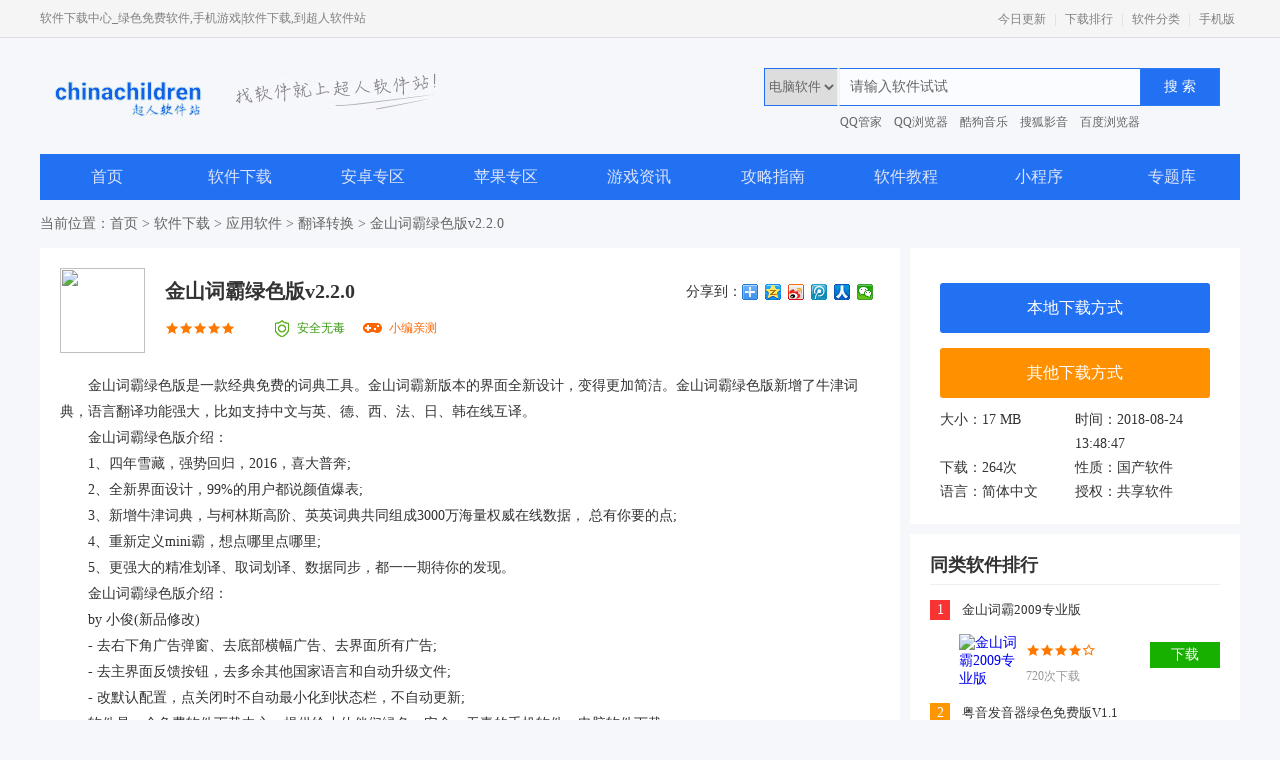

--- FILE ---
content_type: text/html
request_url: http://www.chinachildren.net.cn/soft/5444.html
body_size: 6955
content:
<!DOCTYPE html>
<html lang="en">
<head>
<meta charset="UTF-8">
<title>金山词霸,金山词霸绿色版下载_超人软件</title>
<meta http-equiv="X-UA-Compatible" content="IE=edge,chrome=1">
<meta name="renderer" content="webkit">
<meta name="keywords"content="金山词霸,金山词霸绿色版"/>
<meta name="description" content=" 金山词霸绿色版是一款经典免费的词典工具。金山词霸新版本的界面全新设计，变得更加简洁。金山词霸绿色版新增了牛津词典，语言翻译功能强大，比如支持中文与英、德、西、法、日、韩在线互译。" />
<link href="/publicfile/css/reset.css" rel="stylesheet" type="text/css">
<link href="/publicfile/css/common.css" rel="stylesheet" type="text/css">
<link href="/publicfile/css/areaApple.css" rel="stylesheet" type="text/css">
<script src="/publicfile/js/jquery-1.8.3.min.js"></script>
<script type="text/javascript">
    (function(){var ua=navigator.userAgent.toLowerCase();var bIsIpad=ua.match(/ipad/i)=="ipad";var bIsIphoneOs=ua.match(/iphone os/i)=="iphone os";var bIsAndroid=ua.match(/android/i)=="android";var bIsWM=ua.match(/windows mobile/i)=="windows mobile";if(bIsIpad||bIsIphoneOs||bIsAndroid||bIsWM){window.location.href="http://m.chinachildren.net.cn/soft/5444.html"}})();
</script>
</head>
<body>

<!--header-->
<div class="header">
  <div class="top">
    <div class="wrap ovf">
      <p class="fl">软件下载中心_绿色免费软件,手机游戏|软件下载,到超人软件站</p>
      <div class="fr"> <a href="/pages/newsoft.html" target="_blank">今日更新</a> | <a href="/pages/paihang.html" target="_blank">下载排行</a> | <a href="/pages/softclass.html" target="_blank">软件分类</a> | <a href="http://m.chinachildren.net.cn" target="_blank">手机版</a> </div>
    </div>
  </div>
   <div class="middle wrap">
        <div class="fl logo ovf">
            <a class="fl" href="http://www.chinachildren.net.cn/"><img src="/publicfile/images/icon_logo_l.jpg"></a>
            <p class="fl"><img src="/publicfile/images/icon_logo_r.jpg"></p>
        </div>
        <div class="search-con fr">
            <div class="search">
                <div class="bdcs-container">
                    <div class="bdcs-main bdcs-clearfix" id="default-searchbox">
                        <div class="bdcs-search bdcs-clearfix" id="bdcs-search-inline">
                        
							<form id="form_top" class="f-fr" name="form_top" method="post" action="/e/search/index.php" target="_blank" class="f-fr">
                            <div id="dropdown" class="fl">
                                <select name="tbname" class="xlul" id="search_S">
                                  <option value="soft">电脑软件</option>
                                  <option value="android">安卓专区</option>
                                  <option value="ios">苹果专区</option>
                                  <option value="news">游戏资讯</option>
                                  <option value="xcx">小程序</option>
                                </select>
                  
                            </div>                                
                                <input type="text" name="keyboard" class="bdcs-search-form-input" id="bdcs-search-form-input" autocomplete="off" onkeyup="tc(this)" value="请输入软件试试" onblur="if(this.value==''){this.value='请输入软件试试';this.style.color='#999'}" onfocus="if(this.value=='请输入软件试试'){this.value='';this.style.color='#000'};tc(this)">
                                <input type="submit" class="bdcs-search-form-submit" name="Submit22" value="搜 索"/>
                                <input type="hidden" name="show" value="title">
                                <input type="hidden" name="tempid" value="1" id="change_val">
                            </form>
                        </div>
                        <div id="msg" class="dk-select">
							<div class="dk_one">
  <ul>
        <li class="dhg"> <a href="/soft/2346.html" title="光盘刻录大师官方免费版v8.0" target="_blank"> <img src="http://www.chinachildren.net.cn/d/file/titlepic/201808132008/3n4owcvshjl.jpg" alt="光盘刻录大师官方免费版v8.0">
      光盘刻录大师官方免费版v8.0      </a> </li>
        <li class="dhg"> <a href="/soft/2344.html" title="金山词霸2009专业版" target="_blank"> <img src="http://www.chinachildren.net.cn/d/file/titlepic/201808132008/ncwnnyuscce.png" alt="金山词霸2009专业版">
      金山词霸2009专业版      </a> </li>
        <li class="dhg"> <a href="/soft/2335.html" title="有道云笔记官方版v4.12.0" target="_blank"> <img src="http://www.chinachildren.net.cn/d/file/titlepic/201808132008/tbxgip51vym.png" alt="有道云笔记官方版v4.12.0">
      有道云笔记官方版v4.12.0      </a> </li>
        <li class="dhg"> <a href="/soft/2329.html" title="永中Office2013个人版v7.1" target="_blank"> <img src="http://www.chinachildren.net.cn/d/file/titlepic/201808132008/mi4nipcmn2s.jpg" alt="永中Office2013个人版v7.1">
      永中Office2013个人版v7.1      </a> </li>
        <li class="dhg"> <a href="/soft/2314.html" title="Office Visio 2016官方版" target="_blank"> <img src="http://www.chinachildren.net.cn/d/file/titlepic/201808132007/ym2nwinuous.png" alt="Office Visio 2016官方版">
      Office Visio 2016官方版      </a> </li>
        <li class="dhg"> <a href="/soft/2246.html" title="Adobe Photoshop CS6精简破解版" target="_blank"> <img src="http://www.chinachildren.net.cn/d/file/titlepic/201808132007/entwvdc1bmv.png" alt="Adobe Photoshop CS6精简破解版">
      Adobe Photoshop CS6精简破解版      </a> </li>
        <li class="dhg"> <a href="/soft/2242.html" title="photoshop7.0官方迷你版" target="_blank"> <img src="http://www.chinachildren.net.cn/d/file/titlepic/201808132007/ikx50m214ux.png" alt="photoshop7.0官方迷你版">
      photoshop7.0官方迷你版      </a> </li>
        <li class="dhg"> <a href="/soft/2230.html" title="搜狗输入法2018官方最新版" target="_blank"> <img src="http://www.chinachildren.net.cn/d/file/titlepic/201808132006/th5uywno2ew.png" alt="搜狗输入法2018官方最新版">
      搜狗输入法2018官方最新版      </a> </li>
        <li class="dhg"> <a href="/soft/2193.html" title="office2018激活工具最新版" target="_blank"> <img src="http://www.chinachildren.net.cn/d/file/titlepic/201808132007/3mctu0rmmv3.png" alt="office2018激活工具最新版">
      office2018激活工具最新版      </a> </li>
      </ul>
</div>
                        </div>
                    </div>
                </div>
				<div class="ss_list">
  <ul>
    <li><a href="/soft/1630.html" target="_blank">QQ管家</a></li>
    <li><a href="/soft/1406.html" target="_blank">QQ浏览器</a></li>
    <li><a href="/soft/570.html" target="_blank">酷狗音乐</a></li>
    <li><a href="/soft/1978.html" target="_blank">搜狐影音</a></li>
    <li><a href="/soft/3530.html" target="_blank">百度浏览器</a></li>
    <li><a href="/soft/4026.html" target="_blank">360安全卫士</a></li>
  </ul>
</div>
                <script src='/publicfile/js/search_form.js' language='javascript'></script>
            </div>
        </div>
    </div>
  <div class="clearfix"></div>
  <div class="nav nav2 wrap ovf">
  <a class="" href="/" target="_blank">首页</a> 
 
  <a class="" href="/soft/">软件下载</a> 
 
  <a class="" href="/android/">安卓专区</a> 
 
  <a class="" href="/ios/">苹果专区</a> 
 
  <a class="" href="/news/">游戏资讯</a> 
 
  <a class="" href="/guide/">攻略指南</a> 
 
  <a class="" href="/softdoc/">软件教程</a> 
 
  <a class="" href="/xcx/">小程序</a> 
<a href="/special/">专题库</a>
  </div>
</div>

<div class="bread-nav wrap ovf">
  <p>当前位置：<a href="/">首页</a>&nbsp;>&nbsp;<a href="/soft/">软件下载</a>&nbsp;>&nbsp;<a href="/soft/yyrj/">应用软件</a>&nbsp;>&nbsp;<a href="/soft/fyzh/">翻译转换</a> > 金山词霸绿色版v2.2.0</p>
</div>
<!--main-->
<div class="main wrap">
  <div class="ovf mt10">
    <div class="left fl">
      <div class="w820 ovf pad20 bgW tjApp">
        <div class="app-info ovf"> <img class="fl appImg" src="http://www.chinachildren.net.cn/d/file/titlepic/201808241347/e4fkwnkj3cw.png">
          <div class="fl">
            <h1 class="appName">金山词霸绿色版v2.2.0</h1>
            <div class="ovf">
              <p class="pf fl"><i style="width:100%;"></i></p>
              <label class="app-lbl-1 fl">安全无毒</label>
              <label class="app-lbl-2 fl">小编亲测</label>
            </div>
          </div>
          <div class="fr article-share ovf"> <span class="fl">分享到：</span>
            <div class="bdsharebuttonbox fl"> <a href="#" class="bds_more" data-cmd="more"></a> <a href="#" class="bds_qzone" data-cmd="qzone" title="分享到QQ空间"></a> <a href="#" class="bds_tsina" data-cmd="tsina" title="分享到新浪微博"></a> <a href="#" class="bds_tqq" data-cmd="tqq" title="分享到腾讯微博"></a> <a href="#" class="bds_renren" data-cmd="renren" title="分享到人人网"></a> <a href="#" class="bds_weixin" data-cmd="weixin" title="分享到微信"></a> </div>
            <script>window._bd_share_config={"common":{"bdSnsKey":{},"bdText":"","bdMini":"2","bdMiniList":false,"bdPic":"","bdStyle":"0","bdSize":"16"},"share":{}};with(document)0[(getElementsByTagName('head')[0]||body).appendChild(createElement('script')).src='http://bdimg.share.baidu.com/static/api/js/share.js?v=89860593.js?cdnversion='+~(-new Date()/36e5)];</script> 
          </div>
        </div>
        <div class="app-desc ovf">

			<p>
	<span style="font-size:14px;">　　金山词霸绿色版是一款经典免费的词典工具。金山词霸新版本的界面全新设计，变得更加简洁。金山词霸绿色版新增了牛津词典，语言翻译功能强大，比如支持中文与英、德、西、法、日、韩在线互译。</span></p>
<p style="text-align: center;">
	<span style="font-size:14px;"></span></p>
<p>
	<span style="font-size:14px;">　　金山词霸绿色版介绍：</span></p>
<p>
	<span style="font-size:14px;">　　1、四年雪藏，强势回归，2016，喜大普奔;</span></p>
<p>
	<span style="font-size:14px;">　　2、全新界面设计，99%的用户都说颜值爆表;</span></p>
<p>
	<span style="font-size:14px;">　　3、新增牛津词典，与柯林斯高阶、英英词典共同组成3000万海量权威在线数据， 总有你要的点;</span></p>
<p>
	<span style="font-size:14px;">　　4、重新定义mini霸，想点哪里点哪里;</span></p>
<p>
	<span style="font-size:14px;">　　5、更强大的精准划译、取词划译、数据同步，都一一期待你的发现。</span></p>
<p>
	<span style="font-size:14px;">　　金山词霸绿色版介绍：</span></p>
<p>
	<span style="font-size:14px;">　　by 小俊(新品修改)</span></p>
<p>
	<span style="font-size:14px;">　　- 去右下角广告弹窗、去底部横幅广告、去界面所有广告;</span></p>
<p>
	<span style="font-size:14px;">　　- 去主界面反馈按钮，去多余其他国家语言和自动升级文件;</span></p>
<p>
	<span style="font-size:14px;">　　- 改默认配置，点关闭时不自动最小化到状态栏，不自动更新;</span></p>
<p>
	<span style="font-size:14px;">　　软件是一个免费软件下载中心，提供给小伙伴们绿色、安全、无毒的手机软件、电脑软件下载。</span></p>        </div>
        <div class="article-other ovf">
          <div class="fl article-lbl">
            <label class="fl">标签</label>
            <div class="fl">
<a href="/china-etagid7856-0/" target="_blank">金山词霸</a> &nbsp; <a href="/china-etagid8644-0/" target="_blank">金山词霸绿色版</a>			</div>
          </div>
          <div class="fr article-more"><span>展开更多</span><i></i></div>
        </div>
      </div>
   

      <div class="w820 ovf pad20 bgW rjjt mt10" style="">
        <div class="tlt-com tlt-com2">
          <h2 class="fl">软件截图</h2>
        </div>
        <div class="list-con ovf">
          <div class="ovf list">
            <ul>
              <li><img src="http://img.92fangzhan.net/crrj/d/file/p/201808241347/28-160523144HK19.jpg"></li>

            </ul>
          </div>
          <div class="control"> <a class="prev"></a> <a class="next"></a> </div>
        </div>
      </div>
      <div class="rjjt-mask" style="">
        <div class="mask"></div>
        <div class="list-con">
          <ul>
              <li><img src="http://img.92fangzhan.net/crrj/d/file/p/201808241347/28-160523144HK19.jpg"></li>
          </ul>
        </div>
        <div class="close"></div>
        <div class="control"> <a class="prev"></a> <a class="next"></a> </div>
      </div>

      <div id="dowbox" class="w820 ovf pad20 bgW xzdz mt10">
        <div class="tlt-com tlt-com2">
          <h2 class="fl">金山词霸绿色版下载地址</h2>
        </div>
        <ul id="downloadcount" class="lf">
          <li class="style2"><span>高速下载：</span>
            <div><a class="bdxz" href="/url.php?url=L2Rvd24tYXBwL3h6Lmh0bWw=" rel="nofollow">高速下载1</a><a class="bdxz" href="/url.php?url=L2Rvd24tYXBwL3h6Lmh0bWw=" rel="nofollow">高速下载2</a></div>
          </li>
          <li class="style1"><span>专用下载：</span>
            <div><a class="xlxz" href="/url.php?url=L2Rvd24tYXBwL3h6Lmh0bWw=" rel="nofollow">迅雷下载</a><a class="bdxz1" href="/url.php?url=L2Rvd24tYXBwL3h6Lmh0bWw=" rel="nofollow">本地下载</a></div>
          </li>
          <li class="style4"><span>其它下载：</span>
            <div><a class="dxxz" href="/url.php?url=L2Rvd24tYXBwL3h6Lmh0bWw=" rel="nofollow">电信下载</a><a class="ltxz" href="/url.php?url=L2Rvd24tYXBwL3h6Lmh0bWw=" rel="nofollow">联通下载</a></div>
          </li>
        </ul>
 
      </div>
      <div class="alert">
        <div class="mask"></div>
        <div class="alert-con ovf">
          <div class="tlt ovf">
            <p class="fl">下载提示</p>
            <label class="fr close"></label>
          </div>
          <div class="app-info ovf"> <img class="fl appImg" src="http://www.chinachildren.net.cn/d/file/titlepic/201808241347/e4fkwnkj3cw.png">
            <p class="fl appName">金山词霸绿色版v2.2.0</p>
            <p class="fr appStatus">正在下载...</p>
          </div>
          <div class="app-relative ovf">
            <p>用户还下载了:</p>
            <div class="ovf">
              <ul class="app-list">
                <li> <a class="appImg" href="/soft/2344.html" title="金山词霸2009专业版" target="_blank"><img src="http://www.chinachildren.net.cn/d/file/titlepic/201808132008/ncwnnyuscce.png" alt="金山词霸2009专业版"></a> <a class="appName" href="/soft/2344.html" title="金山词霸2009专业版" target="_blank">金山词霸2009专业版</a> </li>
                <li> <a class="appImg" href="/soft/5455.html" title="粤音发音器绿色免费版V1.1" target="_blank"><img src="http://www.chinachildren.net.cn/d/file/titlepic/201808241347/v5ckvmxcvpu.png" alt="粤音发音器绿色免费版V1.1"></a> <a class="appName" href="/soft/5455.html" title="粤音发音器绿色免费版V1.1" target="_blank">粤音发音器绿色免费版V1.1</a> </li>
                <li> <a class="appImg" href="/soft/5461.html" title="金山词霸2017官方版" target="_blank"><img src="http://www.chinachildren.net.cn/d/file/titlepic/201808241347/qqjuecoxzlr.png" alt="金山词霸2017官方版"></a> <a class="appName" href="/soft/5461.html" title="金山词霸2017官方版" target="_blank">金山词霸2017官方版</a> </li>
                <li> <a class="appImg" href="/soft/5448.html" title="谷歌翻译朗读官方版v2.0.9" target="_blank"><img src="http://www.chinachildren.net.cn/d/file/titlepic/201808241346/okmhdccqyvi.jpg" alt="谷歌翻译朗读官方版v2.0.9"></a> <a class="appName" href="/soft/5448.html" title="谷歌翻译朗读官方版v2.0.9" target="_blank">谷歌翻译朗读官方版v2.0.9</a> </li>
                <li> <a class="appImg" href="/soft/5444.html" title="金山词霸绿色版v2.2.0" target="_blank"><img src="http://www.chinachildren.net.cn/d/file/titlepic/201808241347/e4fkwnkj3cw.png" alt="金山词霸绿色版v2.2.0"></a> <a class="appName" href="/soft/5444.html" title="金山词霸绿色版v2.2.0" target="_blank">金山词霸绿色版v2.2.0</a> </li>
                <li> <a class="appImg" href="/soft/2315.html" title="qq密码破解万能钥匙免费版" target="_blank"><img src="http://www.chinachildren.net.cn/d/file/titlepic/201808132007/whcuobsigyh.png" alt="qq密码破解万能钥匙免费版"></a> <a class="appName" href="/soft/2315.html" title="qq密码破解万能钥匙免费版" target="_blank">qq密码破解万能钥匙免费版</a> </li>
                <li> <a class="appImg" href="/soft/5424.html" title="德语助手电脑版V11.6.3.113" target="_blank"><img src="http://www.chinachildren.net.cn/d/file/titlepic/201808241347/mw1zlqhx3ua.jpg" alt="德语助手电脑版V11.6.3.113"></a> <a class="appName" href="/soft/5424.html" title="德语助手电脑版V11.6.3.113" target="_blank">德语助手电脑版V11.6.3.113</a> </li>
                <li> <a class="appImg" href="/soft/2338.html" title="PDF转换成TXT转换器官方版v6.5" target="_blank"><img src="http://www.chinachildren.net.cn/d/file/titlepic/201808132008/unewbbgr1gh.png" alt="PDF转换成TXT转换器官方版v6.5"></a> <a class="appName" href="/soft/2338.html" title="PDF转换成TXT转换器官方版v6.5" target="_blank">PDF转换成TXT转换器官方版v6.5</a> </li>
                <li> <a class="appImg" href="/soft/2292.html" title="cnki翻译助手官方版v1.0" target="_blank"><img src="http://www.chinachildren.net.cn/d/file/titlepic/201808132007/rwaoebkwt13.png" alt="cnki翻译助手官方版v1.0"></a> <a class="appName" href="/soft/2292.html" title="cnki翻译助手官方版v1.0" target="_blank">cnki翻译助手官方版v1.0</a> </li>
                <li> <a class="appImg" href="/soft/2326.html" title="pdf2word破解版v3.0" target="_blank"><img src="http://www.chinachildren.net.cn/d/file/titlepic/201808132007/mrxcxqz22qc.png" alt="pdf2word破解版v3.0"></a> <a class="appName" href="/soft/2326.html" title="pdf2word破解版v3.0" target="_blank">pdf2word破解版v3.0</a> </li>
                <li> <a class="appImg" href="/soft/2197.html" title="福昕PDF转Word转换器官方版v1.1" target="_blank"><img src="http://www.chinachildren.net.cn/d/file/titlepic/201808132006/xxvcopxmzgl.png" alt="福昕PDF转Word转换器官方版v1.1"></a> <a class="appName" href="/soft/2197.html" title="福昕PDF转Word转换器官方版v1.1" target="_blank">福昕PDF转Word转换器官方版v1.1</a> </li>
                <li> <a class="appImg" href="/soft/5226.html" title="全速PDF转换成Excel转换器官方版v1.0_c" target="_blank"><img src="http://www.chinachildren.net.cn/d/file/titlepic/201808241345/itzdg5n144o.png" alt="全速PDF转换成Excel转换器官方版v1.0_c"></a> <a class="appName" href="/soft/5226.html" title="全速PDF转换成Excel转换器官方版v1.0_c" target="_blank">全速PDF转换成Excel转换器官方版v1.0_c</a> </li>
              </ul>
            </div>
          </div>
  
        </div>
      </div>

      <div class="bgW mt10 ovf w820 pad20 cnxh cnxh2">
        <div class="tlt-com tlt-com2">
          <h2 class="fl">最新软件推荐 </h2>
        </div>
        <div class="list-con">
          <ul>
            <li> <a class="appImg" href="/soft/2344.html" title="金山词霸2009专业版" target="_blank"> <img src="http://www.chinachildren.net.cn/d/file/titlepic/201808132008/ncwnnyuscce.png" alt="金山词霸2009专业版"> </a> <a class="appName" href="/soft/2344.html" title="金山词霸2009专业版" target="_blank">金山词霸2009专业版</a> </li>
          </ul>
        </div>
      </div>
      <div id="comment" class="bgW mt10 ovf w820 pad20">
    
      </div>
    </div>
    <div class="right fr">
      <div class="bgW ovf pad20 w290 dl-info"> <a id="bd_down" class="local" href="/url.php?url=L2Rvd24tYXBwL3h6Lmh0bWw=" target="_self" rel="nofollow">本地下载方式</a> <a class="other" href="#dowbox" rel="nofollow">其他下载方式</a>
        <div class="dl-desc ovf">
          <label>大小：17 MB</label>
          <label>时间：2018-08-24 13:48:47</label>
          <label>下载：<script src="/e/public/ViewClick/?classid=43&id=5444&addclick=1"></script>次</label>
          <label>性质：国产软件</label>
          <label>语言：简体中文</label>
          <label>授权：共享软件</label>
        </div>
      </div>
 
      <div class="bgW pad20 ovf w290 xzph mt10">
        <div class="tlt-com">
          <h2 class="fl">同类软件排行</h2>
        </div>
        <div class="dl-list ovf">
          <ul class="show">
            <li class="on">
              <label class="rank rank1 fl">1</label>
              <div class="info fl"> <a class="appName" href="/soft/2344.html" title="金山词霸2009专业版" target="_blank">金山词霸2009专业版</a>
                <div class="desc"> <a class="appImg fl" href="/soft/2344.html" title="金山词霸2009专业版" target="_blank"> <img src="http://www.chinachildren.net.cn/d/file/titlepic/201808132008/ncwnnyuscce.png" alt="金山词霸2009专业版"> </a>
                  <div class="fl">
                    <p class="pf"><i style="width:80%;"></i></p>
                    <p class="dlNum">720次下载</p>
                  </div>
                  <a class="btn-download fr" href="/soft/2344.html" target="_blank" rel="nofollow">下载</a> </div>
              </div>
            </li>
            <li class="">
              <label class="rank rank2 fl">2</label>
              <div class="info fl"> <a class="appName" href="/soft/5455.html" title="粤音发音器绿色免费版V1.1" target="_blank">粤音发音器绿色免费版V1.1</a>
                <div class="desc"> <a class="appImg fl" href="/soft/5455.html" title="粤音发音器绿色免费版V1.1" target="_blank"> <img src="http://www.chinachildren.net.cn/d/file/titlepic/201808241347/v5ckvmxcvpu.png" alt="粤音发音器绿色免费版V1.1"> </a>
                  <div class="fl">
                    <p class="pf"><i style="width:100%;"></i></p>
                    <p class="dlNum">235次下载</p>
                  </div>
                  <a class="btn-download fr" href="/soft/5455.html" target="_blank" rel="nofollow">下载</a> </div>
              </div>
            </li>
            <li class="">
              <label class="rank rank3 fl">3</label>
              <div class="info fl"> <a class="appName" href="/soft/5461.html" title="金山词霸2017官方版" target="_blank">金山词霸2017官方版</a>
                <div class="desc"> <a class="appImg fl" href="/soft/5461.html" title="金山词霸2017官方版" target="_blank"> <img src="http://www.chinachildren.net.cn/d/file/titlepic/201808241347/qqjuecoxzlr.png" alt="金山词霸2017官方版"> </a>
                  <div class="fl">
                    <p class="pf"><i style="width:100%;"></i></p>
                    <p class="dlNum">207次下载</p>
                  </div>
                  <a class="btn-download fr" href="/soft/5461.html" target="_blank" rel="nofollow">下载</a> </div>
              </div>
            </li>
            <li class="">
              <label class="rank rank4 fl">4</label>
              <div class="info fl"> <a class="appName" href="/soft/5448.html" title="谷歌翻译朗读官方版v2.0.9" target="_blank">谷歌翻译朗读官方版v2.0.9</a>
                <div class="desc"> <a class="appImg fl" href="/soft/5448.html" title="谷歌翻译朗读官方版v2.0.9" target="_blank"> <img src="http://www.chinachildren.net.cn/d/file/titlepic/201808241346/okmhdccqyvi.jpg" alt="谷歌翻译朗读官方版v2.0.9"> </a>
                  <div class="fl">
                    <p class="pf"><i style="width:100%;"></i></p>
                    <p class="dlNum">186次下载</p>
                  </div>
                  <a class="btn-download fr" href="/soft/5448.html" target="_blank" rel="nofollow">下载</a> </div>
              </div>
            </li>
            <li class="">
              <label class="rank rank5 fl">5</label>
              <div class="info fl"> <a class="appName" href="/soft/5444.html" title="金山词霸绿色版v2.2.0" target="_blank">金山词霸绿色版v2.2.0</a>
                <div class="desc"> <a class="appImg fl" href="/soft/5444.html" title="金山词霸绿色版v2.2.0" target="_blank"> <img src="http://www.chinachildren.net.cn/d/file/titlepic/201808241347/e4fkwnkj3cw.png" alt="金山词霸绿色版v2.2.0"> </a>
                  <div class="fl">
                    <p class="pf"><i style="width:100%;"></i></p>
                    <p class="dlNum">184次下载</p>
                  </div>
                  <a class="btn-download fr" href="/soft/5444.html" target="_blank" rel="nofollow">下载</a> </div>
              </div>
            </li>
            <li class="">
              <label class="rank rank6 fl">6</label>
              <div class="info fl"> <a class="appName" href="/soft/2315.html" title="qq密码破解万能钥匙免费版" target="_blank">qq密码破解万能钥匙免费版</a>
                <div class="desc"> <a class="appImg fl" href="/soft/2315.html" title="qq密码破解万能钥匙免费版" target="_blank"> <img src="http://www.chinachildren.net.cn/d/file/titlepic/201808132007/whcuobsigyh.png" alt="qq密码破解万能钥匙免费版"> </a>
                  <div class="fl">
                    <p class="pf"><i style="width:60%;"></i></p>
                    <p class="dlNum">169次下载</p>
                  </div>
                  <a class="btn-download fr" href="/soft/2315.html" target="_blank" rel="nofollow">下载</a> </div>
              </div>
            </li>
            <li class="">
              <label class="rank rank7 fl">7</label>
              <div class="info fl"> <a class="appName" href="/soft/5424.html" title="德语助手电脑版V11.6.3.113" target="_blank">德语助手电脑版V11.6.3.113</a>
                <div class="desc"> <a class="appImg fl" href="/soft/5424.html" title="德语助手电脑版V11.6.3.113" target="_blank"> <img src="http://www.chinachildren.net.cn/d/file/titlepic/201808241347/mw1zlqhx3ua.jpg" alt="德语助手电脑版V11.6.3.113"> </a>
                  <div class="fl">
                    <p class="pf"><i style="width:100%;"></i></p>
                    <p class="dlNum">92次下载</p>
                  </div>
                  <a class="btn-download fr" href="/soft/5424.html" target="_blank" rel="nofollow">下载</a> </div>
              </div>
            </li>
            <li class="">
              <label class="rank rank8 fl">8</label>
              <div class="info fl"> <a class="appName" href="/soft/2338.html" title="PDF转换成TXT转换器官方版v6.5" target="_blank">PDF转换成TXT转换器官方版v6.5</a>
                <div class="desc"> <a class="appImg fl" href="/soft/2338.html" title="PDF转换成TXT转换器官方版v6.5" target="_blank"> <img src="http://www.chinachildren.net.cn/d/file/titlepic/201808132008/unewbbgr1gh.png" alt="PDF转换成TXT转换器官方版v6.5"> </a>
                  <div class="fl">
                    <p class="pf"><i style="width:80%;"></i></p>
                    <p class="dlNum">89次下载</p>
                  </div>
                  <a class="btn-download fr" href="/soft/2338.html" target="_blank" rel="nofollow">下载</a> </div>
              </div>
            </li>
            <li class="">
              <label class="rank rank9 fl">9</label>
              <div class="info fl"> <a class="appName" href="/soft/2292.html" title="cnki翻译助手官方版v1.0" target="_blank">cnki翻译助手官方版v1.0</a>
                <div class="desc"> <a class="appImg fl" href="/soft/2292.html" title="cnki翻译助手官方版v1.0" target="_blank"> <img src="http://www.chinachildren.net.cn/d/file/titlepic/201808132007/rwaoebkwt13.png" alt="cnki翻译助手官方版v1.0"> </a>
                  <div class="fl">
                    <p class="pf"><i style="width:60%;"></i></p>
                    <p class="dlNum">87次下载</p>
                  </div>
                  <a class="btn-download fr" href="/soft/2292.html" target="_blank" rel="nofollow">下载</a> </div>
              </div>
            </li>
            <li class="">
              <label class="rank rank10 fl">10</label>
              <div class="info fl"> <a class="appName" href="/soft/2326.html" title="pdf2word破解版v3.0" target="_blank">pdf2word破解版v3.0</a>
                <div class="desc"> <a class="appImg fl" href="/soft/2326.html" title="pdf2word破解版v3.0" target="_blank"> <img src="http://www.chinachildren.net.cn/d/file/titlepic/201808132007/mrxcxqz22qc.png" alt="pdf2word破解版v3.0"> </a>
                  <div class="fl">
                    <p class="pf"><i style="width:80%;"></i></p>
                    <p class="dlNum">84次下载</p>
                  </div>
                  <a class="btn-download fr" href="/soft/2326.html" target="_blank" rel="nofollow">下载</a> </div>
              </div>
            </li>
          </ul>
        </div>
      </div>
  
    </div>
  </div>
  <div class="quick-search bgW ovf mt10">
    <div class="fl list-lbl">快速搜索</div>
    <div class="list-con ovf fl"> <a href="/letter/a/">A</a> <a href="/letter/b/">B</a> <a href="/letter/c/">C</a> <a href="/letter/d/">D</a> <a href="/letter/e/">E</a> <a href="/letter/f/">F</a> <a href="/letter/g/">G</a> <a href="/letter/h/">H</a> <a href="/letter/i/">I</a> <a href="/letter/j/">J</a> <a href="/letter/k/">K</a> <a href="/letter/l/">L</a> <a href="/letter/m/">M</a> <a href="/letter/n/">N</a> <a href="/letter/o/">O</a> <a href="/letter/p/">P</a> <a href="/letter/q/">Q</a> <a href="/letter/r/">R</a> <a href="/letter/s/">S</a> <a href="/letter/t/">T</a> <a href="/letter/u/">U</a> <a href="/letter/v/">V</a> <a href="/letter/w/">W</a> <a href="/letter/x/">X</a> <a href="/letter/y/">Y</a> <a href="/letter/z/">Z</a> <a href="/letter/0-9/">0-9</a> </div>
  </div>
</div>
<!--footer-->
<div class="footer">
  <div class="wrap">
    <div class="link-list"> 
    <a href="/aboutus.html" target="_blank" rel="nofollow">关于我们</a> | 
    <a href="/ad.html" target="_blank" rel="nofollow">广告服务</a> | 
    <a href="/contact.html" target="_blank" rel="nofollow">联系我们</a> |
    <a href="/announce.html" target="_blank" rel="nofollow">免责声明</a> | 
    <a href="/sitemap.html" target="_blank" rel="nofollow">网站地图</a> | 
    <a href="/links.html" target="_blank" rel="nofollow">友情链接</a>|
<a href="http://www.chinachildren.net.cn" target="_blank">安卓手机游戏下载</a> </div>
    <p>copyright © 2017-2018 www.chinachildren.net.cn  All Rights Reserved. </p>
    <p>超人软件是专业的软件下载站,提供最新最全的电脑软件、手机软件及其他软件,所有软件都经过筛选,提供最安全的下载环境。</p>
  </div>
</div>
<script src="/publicfile/js/common.js"></script>
<script src="/publicfile/js/tj.js"></script> 
<script src="/publicfile/js/area_apple.js"></script> 
</body>
</html>


--- FILE ---
content_type: text/html; charset=utf-8
request_url: http://www.chinachildren.net.cn/e/public/ViewClick/?classid=43&id=5444&addclick=1
body_size: 53
content:
document.write('264');

--- FILE ---
content_type: text/css
request_url: http://www.chinachildren.net.cn/publicfile/css/areaApple.css
body_size: 4571
content:

/*main*/

/*ç‰ˆå—1*/
.part-1 .banner{ width: 786px; height: 371px; position: relative;}
.part-1 .banner li{ float: left; width: 786px;height: 371px; position: relative;}
.part-1 .banner li img{ width: 100%; height: 100%; display: block;}
.part-1 .banner li p{ background: url("../images/banner_bg.png") repeat-x; width: 100%; height: 45px; position: absolute; bottom: 0; left: 0; line-height: 45px; color: #fff; font-size: 16px;}
.part-1 .banner li p a{ color: #fff; display: block; margin: 0 18% 0 2%; white-space: nowrap;overflow: hidden; text-overflow: ellipsis;}
.part-1 .banner .control{ position: absolute; right: 2%; bottom: 16px; z-index: 2; font-size: 0;}
.part-1 .banner .control span{ width: 8px; height: 8px; background: #fff; display: inline-block; margin-left: 5px; cursor: pointer;}
.part-1 .banner .control span.on{ background: #ff0030;}
.part-1 .list-2{ width: 355px;}
.part-1 .list-2 .tlt{ width: 110%; border-bottom: 1px solid #efefef; height: 36px;}
.part-1 .list-2 .tlt div{ color: #444; font-weight: bold; background: url("../images/lbl_bg.png") no-repeat right 1px; float: left; padding: 0 27px 0 16px; }
.part-1 .list-2 .tlt div:first-child{ padding-left: 0;}
.part-1 .list-2 .tlt div.on{ color: #2371f3;}
.part-1 .list-2 .tlt div span{ display: block; margin-top: 2px; cursor: pointer;}
.part-1 .list-2 .tlt div.on span{ border-bottom: 2px solid #2371f3; padding-bottom: 14px;}
.part-1 .list-2 .list-2-con{ *margin-top: -33px;}
.part-1 .list-2 .list-2-con ul{ display: none;}
.part-1 .list-2 .list-2-con ul.show{ display: block;}
.part-1 .list-2 .list-2-con li{ font-size: 0; margin-top: 13px; height: 20px; line-height: 20px;}
.part-1 .list-2 .list-2-con li .cate{ font-size: 14px; color: #999; margin-right: 10px; padding: 0 10px 0 0; border-right: 1px solid #eee; width: 57px; height: 20px; overflow: hidden;}
.part-1 .list-2 .list-2-con li .cate:hover{ color: #2371f3;}
.part-1 .list-2 .list-2-con li .appImg{ width: 20px; height: 20px; margin-right: 10px;}
.part-1 .list-2 .list-2-con li .appName{ font-size: 14px; color: #333; overflow: hidden; text-overflow: ellipsis; white-space: nowrap; max-width: 68%;}
.part-1 .list-2 .list-2-con li .appName,.part-1 .list-2 .list-2-con li .appImg,.part-1 .list-2 .list-2-con li .cate{ display: inline-block; vertical-align: middle;}
.part-1 .list-2 .list-2-con li .appName:hover{ color: #2371f3; text-decoration: underline;}
.part-1 .list-2 .list-2-con .jc li{ background: url("../images/list_jc.png") no-repeat -8px center; padding-left: 30px;}
.part-1 .list-2 .list-2-con .jc li .appName{ max-width: 98%;}


.part-4 .list-l li{ position: relative; width: 350px; height: 207px; margin-top: 20px;}
.part-4 .list-l .gameImg{ width: 350px; height: 207px; display: block; overflow: hidden;}
.part-4 .list-l .gameImg img{ width: 100%; height: 100%; -webkit-transition: .2s linear; -moz-transition: .2s linear; transition: .2s linear;}
.part-4 .list-l li:hover .gameImg img{ -webkit-transform: scale(1.05); -moz-transform: scale(1.05); transform: scale(1.05);}
.part-4 .list-l .gameName{ background: url("../images/banner_bg.png") repeat-x; width: 100%; height: 35px; position: absolute; bottom: 0; line-height: 35px;}
.part-4 .list-l .gameName a{ color: #fff; margin: 0 12px; display: block; white-space: nowrap; text-overflow: ellipsis; overflow: hidden;}
.part-4 .list-r{ margin: 20px 0 -2px 25px; width: 442px;}
.part-4 .list-r ul{ width: 109%; overflow: hidden;}
.part-4 .list-r li{ width: 75px; text-align: center; margin: 0 45px 12px 0; float: left;}
.part-4 .list-r li a{ display: block;}
.part-4 .list-r li .appImg{ width: 75px; height: 75px;}
.part-4 .list-r li .appImg img{ width: 100%; height: 100%; display: block;}
.part-4 .list-r li .appName{ color: #333; white-space: nowrap; text-align: center; overflow: hidden; text-overflow: ellipsis; margin-top: 5px;}
.part-4 .list-r li:hover .appName{ color: #2371f3}



.tjApp .app-info .appImg{ margin-right: 20px;}
.tjApp .app-info div.fl{ width: 490px;}
.tjApp .app-info img{ width: 85px; height: 85px; display: block;}
.tjApp .app-info .appName{ color: #333; font-size: 20px; margin: 10px 0 15px 0; white-space: nowrap; text-overflow: ellipsis; overflow: hidden; max-width: 490px;}
.tjApp .app-info .article-share{ margin-top: 10px;}
.tjApp .app-info .article-share div.fl{width: auto;}
.tjApp .app-info .pf{ margin-right: 40px; margin-top: 2px;}
.tjApp .app-info label{ background: url("../images/app_lbl.png") no-repeat; padding-left: 22px; line-height: 17px; margin-right: 18px; color: #369b0d; font-size: 12px;}
.tjApp .app-info .app-lbl-2{ color: #ff6600; background-position: -85px 0; padding-left: 26px;}
.tjApp .app-desc{ margin-top: 20px; overflow: hidden;}
.tjApp .app-desc p{ color: #333; line-height: 26px;}
.tjApp .article-other{ border-top: 1px solid #eee; padding-top: 10px; margin-bottom: -10px;}

.rjjt .list-con{ position: relative;}
.rjjt .list-con .list{ width: 560px; height: 404px; overflow: hidden; margin: 30px auto;}
.rjjt .list-con ul{ width: 9999px; overflow: hidden;}
.rjjt .list-con li{ float: left; width: 560px; height: 404px; text-align: center; line-height: 404px;}
.rjjt .list-con li img{ max-width: 100%; max-height: 100%; vertical-align:middle;}
.rjjt .list-con .control a{ background: url("../images/icon_lr.png") no-repeat; width: 70px; height: 70px; display: block; position: absolute; top: 50%; margin-top: -35px; cursor: pointer;}
.rjjt .list-con .control a.prev{ left: 35px; background-position: 0 0;}
.rjjt .list-con .control a.prev:hover{ background-position: 0 -80px;}
.rjjt .list-con .control a.prev:active{ background-position: 0 -160px;}
.rjjt .list-con .control a.next{ right: 35px; background-position: -80px 0;}
.rjjt .list-con .control a.next:hover{ background-position: -80px -80px;}
.rjjt .list-con .control a.next:active{ background-position: -80px -160px;}

.xzdz label{ display: block; color: #333; margin: 5px 0 -5px 0;}
.xzdz a{ display: block; width: 150px; height: 35px; text-align: center; line-height: 35px; color: #fff; margin-top: 10px;}
.xzdz a .btn-dl,.xzdz a span{ float: left;}
.xzdz a .btn-dl{ width: 40px; border-right: 1px solid #39bb26; background: url("../images/icon_dl.png") no-repeat 0 center; height: 100%;}
.xzdz a span{ width: 109px; text-align: center;}
.xzdz .local a{ background: #ff6600;}
.xzdz .local a:active{ background: #ee5f00;}
.xzdz .local a .btn-dl{ background-position-x: 13px; border-right: 1px solid #ff7d26;}
.xzdz .xl a{ background: #3380fd;}
.xzdz .xl a:active{ background: #2176ff;}
.xzdz .xl a .btn-dl{ background-position-x: -26px; border-right: 1px solid #5193fd;}
.xzdz .dx a{ background: #0076d6;}
.xzdz .dx a:active{ background: #006fc9;}
.xzdz .dx a .btn-dl{ background-position-x: -63px; border-right: 1px solid #268adc;}
.xzdz .lt a{ background: #16af00;}
.xzdz .lt a:active{ background: #15a101;}
.xzdz .lt a .btn-dl{ background-position-x: -103px; border-right: 1px solid #39bb26;}
.xzdz .fl{ margin-right: 73px;}
.xzdz .lt{ margin-right: 0;}

#downloadcount{ float: left; overflow: hidden; margin-top: 10px;}
#downloadcount li{float:left;margin-right: 13px;}
#downloadcount li label{ display: block; color: #333; margin: 5px 0 -5px 0;}
#downloadcount li a{background: url("../images/icon_dl.png") no-repeat 10px 0;padding-left: 35px;width: 100px;}
#downloadcount .style2 a,#downloadcount .bdxz, #downloadcount .bdxz1{ background-color: #ff6600; background-position-y: 0!important;}
#downloadcount .style2 a:hover,#downloadcount .bdxz:hover, #downloadcount .bdxz1:hover{ background-color: #ff7300;}
#downloadcount .style2 a:active,#downloadcount .bdxz:active, #downloadcount .bdxz1:active{ background-color: #ee5f00;}
#downloadcount .style1 a{ background-color: #3380fd; background-position-y: -39px;}
#downloadcount .style1 a:hover{ background-color: #3389fd;}
#downloadcount .style1 a:active{ background-color: #2176ff;}
#downloadcount .style3 a,#downloadcount .dxxz{ background-color: #0076d6; background-position-y: -78px!important;}
#downloadcount .style3 a:hover,#downloadcount .dxxz:hover{ background-color: #007fd6;}
#downloadcount .style3 a:active,#downloadcount .dxxz:active{ background-color: #006fc9;}
#downloadcount .style4 a{ background-color: #16af00; background-position-y: -120px;}
#downloadcount .style4 a:hover{ background-color: #16b900;}
#downloadcount .style4 a:active{ background-color: #15a101;}

.dl-info .dl-img{ text-align: center;}
.dl-info img{ width: 100px; height: 100px;}
.dl-info .dl-img p{ color: #333;}
.dl-info a{ width: 270px; height: 50px; text-align: center; line-height: 50px; color: #fff; background: #2371f3; display: block; font-size: 16px; margin: 15px auto 0 auto; border-radius: 3px;}
.dl-info a:hover{ background: #1061e7;}
.dl-info .other{ background: #ff9000;}
.dl-info .other:hover{ background: #ff7300;}
.dl-info .dl-desc{ width: 270px; margin: 10px auto 0 auto;}
.dl-info .dl-desc label{ float: left; width: 50%; color: #333; line-height: 24px;}

.relative-dl2 .appName{ height: 20px; white-space: nowrap; text-overflow: ellipsis;}
.relative-dl2 label{ color: #999; font-size: 12px;}
.relative-dl2 .btn-download{ width: 70px; margin-top: 8px;}

.relative-zt li{ margin-top: 7px; position: relative;}
.relative-zt li .ztImg{ width: 290px; height: 172px; display: block; overflow: hidden;}
.relative-zt li img{ width: 100%; height: 100%; display: block;-webkit-transition: .2s linear;  -moz-transition: .2s linear;  transition: .2s linear;}
.relative-zt li:hover img{ -webkit-transform: scale(1.05); -moz-transform: scale(1.05); transform: scale(1.05);}
.relative-zt li .ztName{ position: absolute; bottom: 0; width: 100%; height: 30px; background: url("../images/banner_bg.png") repeat-x; line-height: 30px;}
.relative-zt li .ztName a{ color: #fff; margin: 0 10px; display: block; white-space: nowrap; text-overflow: ellipsis; overflow: hidden; text-align: center;}


.rjjt-mask{ position: fixed; left: 0; right: 0; bottom: 0; top: 0; display: none;}
.rjjt-mask .mask{ position: absolute; left: 0; right: 0; bottom: 0; top: 0; background: #000; opacity: .6; filter: alpha(opacity = 60);}
.rjjt-mask .list-con{ width: 740px; height: 404px; overflow: hidden; margin: -202px 0 0 -370px; position: absolute; left: 50%; top: 50%;}
.rjjt-mask .list-con ul{ width: 9999px; height: 100%;}
.rjjt-mask .list-con li{ float: left; width: 740px; height: 100%; text-align: center;}
.rjjt-mask .list-con li img{ vertical-align: middle; max-height: 100%; max-width: 100%;}
.rjjt-mask .control a{ background: url("../images/icon_lr2.png") no-repeat; width: 18px; height: 36px; display: block; position: absolute; top: 50%; margin-top: -18px; cursor: pointer;}
.rjjt-mask .control a.prev{ left: 50%; margin-left: -390px; background-position: 0 0;}
.rjjt-mask .control a.prev:hover{ background-position: 0 -40px;}
.rjjt-mask .control a.next{ right: 50%; margin-right: -390px; background-position: -38px 0;}
.rjjt-mask .control a.next:hover{ background-position: -38px -40px;}
.rjjt-mask .close{ position: absolute; background: url("../images/icon_close.png") no-repeat; width: 35px; height: 35px; right: 50%; top: 50%; margin-right: -385px; margin-top: -235px; cursor: pointer;}

.bkt{ background: url("../images/icon_bk.png") no-repeat 0 -47px; width: 46px; height: 46px; position: fixed; left: 50%; margin-left: 630px; bottom: 100px; cursor: pointer;}
.bkt:hover{ background-position: 0 0;}


.new_down{clear:both;}
.new_down a {float:left; width:216px; height:60px; margin-right:86px;}
.new_down a.dx_down{ background: url(../images/dx.png) no-repeat 0 0;}
.new_down a.dx_down:hover{ background: url(../images/dx2.png) no-repeat 0 0;}
.new_down a.wt_down{ background: url(../images/wt.png) no-repeat 0 0;}
.new_down a.wt_down:hover{ background: url(../images/wt2.png) no-repeat 0 0;}
.new_down a.xl_down{background: url(../images/xl.png) no-repeat 0 0; margin-right:0;}
.new_down a.xl_down:hover{ background: url(../images/xl2.png) no-repeat 0 0;}


.alert{ position: fixed; left: 0; right: 0; top: 0; bottom: 0; z-index: 9999; display: none;}
.alert .mask{ position: absolute; left: 0; right: 0; top: 0; bottom: 0; background: #000; filter: alpha(opacity = 60); opacity: .6;}
.alert .alert-con{ position: absolute; width: 638px; left: 50%; top: 50%; margin: -226px 0 0 -320px; background: #fff;}
.alert .alert-con .tlt{ height: 35px; line-height: 35px; background: #ecf1f5; padding: 0 20px;}
.alert .alert-con .tlt p{ color: #333;}
.alert .alert-con .tlt .close{ width: 28px; height: 28px; background: url("../images/icon_close2.png") no-repeat 7px 0; margin-top: 3px; cursor: pointer;}
.alert .alert-con .tlt .close:hover{ background-position: -35px 0;}
.alert .app-info{ padding: 0 20px; margin-top: 25px; line-height: 30px;}
.alert .app-info .appImg{ width: 30px; height: 30px; margin-right: 15px;}
.alert .app-info .appName{ font-size: 18px; font-weight: bold; color: #333; display: inline-block; white-space: nowrap; max-width: 73%; white-space: nowrap; text-overflow: ellipsis; overflow: hidden;}
.alert .app-info .appStatus{ color: #2c91fe;}
.alert .app-relative{ padding: 0 20px; margin-top: 20px;}
.alert .app-relative p{ color: #333;}
.alert .app-relative div{ border: 1px solid #eee; padding: 20px; margin-top: 5px;}
.alert .app-relative ul{ width: 110%; overflow: hidden; margin-bottom: -20px;}
.alert .app-relative li{ float: left; width: 56px; overflow: hidden; margin-right: 44px; margin-bottom: 20px;}
.alert .app-relative li a{display: block;}
.alert .app-relative li img{ width: 55px; height: 55px; display: block; margin: 0 auto 5px auto;}
.alert .app-relative li .appName{ color: #333; overflow: hidden; white-space: nowrap; text-overflow: ellipsis;}
.alert .mini-banner{ display: block; margin-top: 14px;}
.alert .mini-banner img{ width: 638px; height: 84px; display: block;}



/*rjxz*/
.rjxz .list-1 { width: 800px; margin-bottom: -10px;}
.rjxz .list-1 ul{ width: 102%;}
.rjxz .list-1 li{ float: left; width: 255px; height: 160px; margin-right: 8px; position: relative; margin-bottom: 10px; overflow: hidden;}
.rjxz .list-1 li img{ width: 255px; height: 160px; display: block; -webkit-transition: .2s linear; -moz-transition: .2s linear; transition: .2s linear;}
.rjxz .list-1 li.size1{ width: 525px; height: 330px;}
.rjxz .list-1 li.size1 img{ width: 535px; height: 330px;}
.rjxz .list-1 li .jcName{ background: url("../images/banner_bg.png") repeat-x; position: absolute; left: 0; bottom:0; width: 96%; height: 35px; color: #fff; text-align: center; line-height: 35px; white-space: nowrap; text-overflow: ellipsis; overflow: hidden; padding: 0 2%;}
.rjxz .list-1 li:hover img{ -webkit-transform: scale(1.05); -moz-transform: scale(1.05); transform: scale(1.05);}

.rjxz .xzph .dl-list li{ margin-top: 10px;}
.rjxz .app-list2{ padding-top: 20px;}
.rjxz .app-list2 li{ margin-right: 37px;}

.rjfl .list-con>div{ display: none}
.rjfl .list-con>div.show{ display: block}
.rjfl .right{ width: 835px; margin-top: -10px;}
.rjfl .right ul{ width: 110%;}
.rjfl .right li{ margin-top: 21px; float: left; margin-right: 8px;}
.rjfl .right li a{ display: block;}
.rjfl .right li img{ width: 55px; height: 55px; display: block;}
.rjfl .right li .appInfo{ width: 95px; margin-left: 10px;}
.rjfl .right li .appName{ color: #333; margin: 5px 0; white-space: nowrap; text-overflow: ellipsis; overflow: hidden;}
.rjfl .right li .appLbl{ color: #999; font-size: 12px; display: inline-block; max-width: 100%;}
.rjfl .right li .appName:hover{ color: #2371f3; text-decoration: underline;}

.rjfl .left{ width: 300px;}
.rjfl .left .top{ position: relative; height: 144px;}
.rjfl .left .top .list-con{ width: 102%;}
.rjfl .left .top .list-con a{ float: left; width: 94px; height: 30px; line-height: 30px; text-align: center; border: 1px solid #eee; margin-top: 16px; margin-right: 6px; color: #333;}
.rjfl .left .top .list-con label{ float: left; width: 96px; height: 32px;margin-top: 16px; margin-right: 6px;}
.rjfl .left .top .list-con a:hover{ border-color: #2371f3; color: #2371f3; background: #f7fbff;}
.rjfl .left .top .btn-ctrl{position: absolute; bottom: 0; right: 0; width: 96px; background: #fff;}
.rjfl .left .btn-ctrl .btn{ width: 47px; height: 32px; display: block; background: url("../images/btn_rjfl.png") no-repeat 16px center #18b000; cursor: pointer; }
.rjfl .left .btn.btn-next{ background-position: -34px center;}
.rjfl .left .btn.disabled,.rjfl .left .btn.disabled:hover,.rjfl .left .btn.disabled:active{ background-color: #cccccc; cursor: no-drop;}
.rjfl .left .btn:hover{ background-color: #19ba00;}
.rjfl .left .btn:active{ background-color: #16a400;}

.rjfl .left .bottom{ margin-top: 20px;}
.rjfl .left .bottom ul{ height: 188px; overflow: hidden;}
.rjfl .left .bottom li{ width: 300px; height: 188px; position: relative;}
.rjfl .left .bottom li img{ width: 300px; height: 188px; display: block;}
.rjfl .left .bottom li .jcName{ position: absolute; bottom: 0; left: 0; width: 96%; padding: 0 2%; height: 30px; line-height: 30px; background: url("../images/banner_bg.png" ) repeat-x; text-align: center; color: #fff; white-space: nowrap; text-overflow: ellipsis; overflow: hidden;}
.rjfl .left .bottom .btn-ctrl{ width: 102%; margin-top: 5px;}
.rjfl .left .bottom .btn-ctrl a{ float: left; width: 74px; height: 12px; margin-right: 2px; cursor: pointer;}
.rjfl .left .bottom .btn-ctrl a span{ display: block; width: 74px; height: 6px;margin-top: 6px; background: #cecece;}
.rjfl .left .bottom .btn-ctrl a.on{ background: url("../images/rjfl_se.jpg") no-repeat top center;}
.rjfl .left .bottom .btn-ctrl a.on span{ background: #eb3d00;}


.rjfl .tlt-com h2{ margin-right: 18px;}
.rjfl .tlt-com h2.on a{ color: #2371f3; border-bottom: 3px solid #2371f3; display: block; height: 28px;}
.rjfl .rjjc{ display: none;}
.rjfl .rjjc.show{ display: block;}

.mini-rjfl .list-con div{ width: 103%;}
.mini-rjfl a{ float: left; width: 90px; height: 30px; line-height: 30px; border: 1px solid #eee; text-align: center; color: #333; margin: 17px 7px 0 0;}
.mini-rjfl a:hover, .mini-rjfl .on{ background: #f7fbff; border-color: #2371f3; color: #2371f3;}


.rjfl-list .list-cons>div{ display: none;}
.rjfl-list .list-cons>div.show{ display: block;}
.rjfl-list li{ overflow: hidden; padding: 30px 10px; border-bottom: 1px dashed #eee; height: 75px;}
.rjfl-list li:hover{ background: #f9fcf5;}
.rjfl-list li .appImg{ width: 75px; height: 75px;}
.rjfl-list li .appImg img{ width: 75px; height: 75px; display: block;}
.rjfl-list li .appInfo{ width: 585px; margin-left: 15px;}
.rjfl-list li .appName{ font-size: 18px; margin-right: 50px; max-width: 70%;}
.rjfl-list li .appName a{ display: inline-block; color: #333; max-width: 100%; white-space: nowrap; text-overflow: ellipsis; overflow: hidden;}
.rjfl-list li .appName a:hover{ color: #2371f3; text-decoration: underline;}
.rjfl-list li .pf{ margin-top: 4px;}
.rjfl-list li .appInfo label{ font-size: 12px; color: #f7a30e; margin-left: 5px;}
.rjfl-list li .appDesc{ color: #999; line-height: 22px; height: 44px ;overflow: hidden;}
.rjfl-list li .otherInfo{ width: 90px;}
.rjfl-list li .otherInfo .btn-download{ width: 90px; height: 26px; line-height: 26px; text-align: center; color: #fff; background: #18b000; display: block; margin-bottom: 5px;}
.rjfl-list li .otherInfo .btn-download:hover{background: #19ba00;}
.rjfl-list li .otherInfo .btn-download:active{background: #16a400;}
.rjfl-list li .otherInfo p{ font-size: 12px; line-height: 20px; color: #333;}
.rjfl-list li .otherInfo p label{ color: #999;}
.rjfl-list li .otherInfo p span{ color: #ff1919;}



--- FILE ---
content_type: application/javascript
request_url: http://www.chinachildren.net.cn/publicfile/js/tj.js
body_size: 863
content:
document.write(unescape("%3Cspan style='display:none' id='cnzz_stat_icon_1281285076'%3E%3C/span%3E%3Cscript src='https://s4.cnzz.com/z_stat.php%3Fid%3D1281285076' type='text/javascript'%3E%3C/script%3E"));

var _hmt = _hmt || [];
(function() {
  var hm = document.createElement("script");
  hm.src = "https://hm.baidu.com/hm.js?3ab1f6409de7c2968d6a2bfb50cdf88c";
  var s = document.getElementsByTagName("script")[0]; 
  s.parentNode.insertBefore(hm, s);
})();

(function(){
    var bp = document.createElement('script');
    var curProtocol = window.location.protocol.split(':')[0];
    if (curProtocol === 'https') {
        bp.src = 'https://zz.bdstatic.com/linksubmit/push.js';
    }
    else {
        bp.src = 'http://push.zhanzhang.baidu.com/push.js';
    }
    var s = document.getElementsByTagName("script")[0];
    s.parentNode.insertBefore(bp, s);
})();

--- FILE ---
content_type: application/javascript
request_url: http://www.chinachildren.net.cn/publicfile/js/area_apple.js
body_size: 1572
content:
/*
 * banner
 */
$(function () {
    var banner = $('.banner'),
        cLi = banner.find('li'),
        liLen = cLi.length,
        ctrl = banner.find('.control span'),
        iCount = 0,
        timer;
    timer = setInterval(moveFunc, 3000);
    function moveFunc() {
        iCount++;
        showPic(iCount);
    }

    function showPic(sub) {
        if (sub > liLen - 1) {
            iCount = sub = 0;
        }
        cLi.eq(sub).prevAll().fadeOut();
        cLi.eq(sub).fadeIn();
        cLi.eq(sub).nextAll().fadeIn();
        ctrl.eq(sub).addClass('on').siblings().removeClass('on');
    }

    ctrl.hover(function () {
        clearInterval(timer);
        iCount = $(this).index();
        showPic(iCount);
    }, function () {
        timer = setInterval(moveFunc, 3000);
    });
});

/*
 * 版块1 右侧
 */
$(function () {
    var list_2 = $('.list-2'),
        tlt = list_2.find('.tlt div'),
        list_con = list_2.find('ul');
    tlt.hover(function () {
        $(this).addClass('on').siblings().removeClass('on');
        list_con.eq($(this).index()).addClass('show').siblings().removeClass('show');
    });
});

/*
 * az5
 */
$(function () {
    var dl = $('#downloadcount li a'),
        al = $('.alert'),
        mask = al.find('.mask'),
        close = al.find('.close');
    dl.click(function () {
        var parents = $(this).parents('.left'),
            tlt = parents.find('.tjApp .app-info .appName').text(),
            imgSrc = parents.find('.tjApp .app-info img').eq(0).attr('src');
        al.show();
        al.find('.alert-con').css({
            'margin-top': -al.find('.alert-con').height() / 2 + 'px'
        });
        al.find('.app-info .appImg').attr('src', imgSrc);
        al.find('.app-info .appName').text(tlt);
    });
    mask.click(function () {
        al.hide();
    });
    close.click(function () {
        al.hide();
    });
});

/*
 * rjfl
 */
$(function () {
    if ($('.rjfl').length == 0) {
        return;
    }
    var tlt = $('.rjfl .tlt-com .list-lbl h3'),
        showDiv = $('.rjfl .list-con>div').eq(0),
        list = showDiv.find('.top .list-con'),
        list_ctrl = showDiv.find('.top .btn-ctrl'),
        ul = showDiv.find('.bottom ul'),
        ul_ctrl = $('.rjfl .bottom .btn-ctrl a'),
        timer,
        iCount = 0,
        list_count = 0;

    initList();
    tlt.hover(function () {
        showDiv = $('.rjfl .list-con>div').eq($(this).index());
        list = showDiv.find('.top .list-con');
        list_ctrl = showDiv.find('.top .btn-ctrl');
        ul = showDiv.find('.bottom ul');
        // 重置轮播及分类列表
        iCount = 0;
        list_count = 0;
        ul.find('li').eq(iCount).fadeIn().siblings().fadeOut();
        ul_ctrl.eq(iCount).addClass('on').siblings().removeClass('on');
        list.css('margin-top', 0);
        list_ctrl.find('.btn-prev').addClass('disabled').siblings().removeClass('disabled');
        
        if (list.children().length <= 8) {
            $('.rjfl .left .btn.btn-next').addClass('disabled');
        }

        $(this).addClass('on').siblings().removeClass('on');
        showDiv.addClass('show').siblings().removeClass('show');
        clearInterval(timer);
        timer = setInterval(movePic, 3000);
    });

    // 轮播
    timer = setInterval(movePic, 3000);
    function movePic() {
        iCount++;
        showPic(iCount);
    }

    function showPic(sub) {
        if (sub > 3) {
            iCount = sub = 0;
        }
        ul.find('li').eq(sub).prevAll().stop().fadeOut();
        ul.find('li').eq(sub).stop().fadeIn();
        ul.find('li').eq(sub).nextAll().stop().fadeIn();
        ul_ctrl.eq(sub).addClass('on').siblings().removeClass('on');
    }

    ul_ctrl.hover(function () {
        iCount = $(this).index();
        showPic(iCount);
        $(this).addClass('on').siblings().removeClass('on');
    });

    ul.parent().hover(function () {
        clearInterval(timer);
    }, function () {
        timer = setInterval(movePic, 3000);
    });

    // 分类切换
    if (list.children().length <= 8) {
        $('.rjfl .left .btn.btn-next').addClass('disabled');
    }
    $('.rjfl .left .btn.btn-next').click(function () {
        if ($(this).hasClass('disabled')) {
            return;
        }
        var list_con = $(this).parents('.top').find('.list-con'),
            max_count = Math.ceil(list_con.children().length / 9);
        list_count++;
        $(this).siblings().removeClass('disabled');
        if (list_count >= max_count - 1) {
            $(this).addClass('disabled');
        }
        list_con.animate({'margin-top': -144 * list_count + 'px'});
    });

    $('.rjfl .left .btn.btn-prev').click(function () {
        if ($(this).hasClass('disabled')) {
            return;
        }
        var list_con = $(this).parents('.top').find('.list-con');
        list_count--;
        $(this).siblings().removeClass('disabled');
        if (list_count == 0) {
            $(this).addClass('disabled');
        }
        list_con.animate({'margin-top': -144 * list_count + 'px'});
    });

    function initList() {
        $('.rjfl .left .top .list-con').each(function () {
            var max_count = Math.ceil($(this).children().length / 8);
            for (var i = 1; i < max_count; i++) {
                $(this).find('a').eq(i * 8).before('<label></label>');
            }
        });
    }

});

/*
 * rjfl-list
 */
$(function () {
    var tlt = $('.rjfl-list .tlt-com .tlt-lbl label');
    tlt.hover(function () {
        $(this).addClass('on').siblings().removeClass('on');
        $(this).parents('.rjfl-list').find('.list-cons>div').eq($(this).index()).addClass('show').siblings().removeClass('show');
    });

    var tlt2 = $('.rjfl .rjjc').parents('.rjfl').find('.tlt-com h2');
    tlt2.hover(function () {
        $(this).addClass('on').siblings().removeClass('on');
        $(this).parents('.rjfl').find('.rjjc').eq($(this).index()).addClass('show').siblings().removeClass('show');
    })
});


--- FILE ---
content_type: application/javascript
request_url: http://www.chinachildren.net.cn/publicfile/js/common.js
body_size: 2622
content:
/*
 * 搜索options
 */

 $(function(){
	$("#search_S").change(function(){
		var options=$("#search_S option:selected");
		var options_val = options.val();	
		if(options_val=="android"){
			$("#change_val").val('2');
		}else if(options_val=="ios"){
			$("#change_val").val('3');
		}else if(options_val=="news"){
			$("#change_val").val('4');
		}else if(options_val=="xcx"){
			$("#change_val").val('5');
		}else{
			$("#change_val").val('1');
		}
	})
})
 
 

/*
 * 返回顶部
 */
$(function () {
    var str = '<div class="bkt"></div>';
    $('.footer').append(str);
    var bkt = $('.bkt');
    isBk();
    $(window).scroll(function () {
        isBk();
    });
    function isBk() {
        if ($(window).scrollTop() > $(window).height() * .6) {
            bkt.show();
        } else {
            bkt.hide();
        }
    }

    bkt.click(function () {
        $('body,html').animate({scrollTop: 0}, 500);
    });
});

/*
 * 下载排行
 */
$(function () {
    var xzph = $('.xzph,.rmxz'),
        tlt = xzph.find('.tlt-lbl label'),
        list_con = xzph.find('ul');

    tlt.hover(function () {
        list_con.eq($(this).index()).addClass('show').siblings().removeClass('show');
        $(this).addClass('on').siblings().removeClass('on');
    });
    list_con.find('li').hover(function () {
        $(this).addClass('on').siblings().removeClass('on');
    });
});

/*
 * 最新/热门
 */
$(function () {
    var list_1 = $('.list-1'),
        tlt = list_1.find('.tlt p'),
        list_con = list_1.find('ul');
    tlt.hover(function () {
        $(this).addClass('on').siblings().removeClass('on');
        list_con.eq($(this).index()).addClass('show').siblings().removeClass('show');
    });
});


/*
 * 游戏攻略
 */
$(function () {
    var yxgl = $('.yxgl .list-con li');

    yxgl.hover(function () {
        $(this).addClass('on').siblings().removeClass('on');
    });
});

/*
 * 软件详情展开全文
 */
$(function () {
    var desc = $('.tjApp .app-desc'),
        article = $('.article-con'),
        more = $('.article-other .article-more'),
        maxH = 510,
        curH,
        maxH2 = 400,
        curH2;

    curH = desc.height();
    curH2 = article.height();
    if (curH == null) {
        curH = maxH + 1;
    }
    if (curH2 == null) {
        curH2 = maxH2 + 1;
    }
    if (curH <= maxH || curH2 <= maxH2) {
        more.hide();
        maxH=curH;
    }
    desc.css('height', maxH);
    article.css('height', maxH2);
    more.click(function () {
        if ($(this).hasClass('on')) {
            desc.animate({
                'height': maxH
            }, 500);
            article.animate({
                'height': maxH2
            }, 500);
            $(this).removeClass('on').find('span').text('展开全文');
        } else {
            desc.animate({
                'height': curH
            }, 500);
            article.animate({
                'height': curH2
            }, 500);
            $(this).addClass('on').find('span').text('收起全文');
        }
    });
});

/*
 * 软件截图
 */
$(function () {
    var rjjt = $('.rjjt .list-con'),
        list = rjjt.find('ul'),
        prev = rjjt.find('.prev'),
        next = rjjt.find('.next'),
        cLi = list.find('li'),
        rjjt_mask = $('.rjjt-mask'),
        mask = rjjt_mask.find('.mask'),
        mask_ul = rjjt_mask.find('ul'),
        mask_li = rjjt_mask.find('li'),
        close = rjjt_mask.find('.close'),
        mask_prev = rjjt_mask.find('.prev'),
        mask_next = rjjt_mask.find('.next'),
        mask_liW = mask_li.width(),
        liLen = cLi.length,
        liW = cLi.width(),
        winH = $(window).height(),
        iCount = 0,
        iCount2 = 0,
        isMask = false;
    rjjt_mask.find('.list-con').css({
        'height': winH * .8,
        'line-height': winH * .8 + 'px',
        'margin-top': -(winH * .8) / 2 + 'px'
    });
    prev.click(function () {
        iCount--;
        isMask = false;
        showPic(iCount, iCount2);
    });
    next.click(function () {
        iCount++;
        isMask = false;
        showPic(iCount, iCount2);
    });
    mask_prev.click(function () {
        iCount2--;
        isMask = true;
        showPic(iCount, iCount2);
    });
    mask_next.click(function () {
        iCount2++;
        isMask = true;
        showPic(iCount, iCount2);
    });
    function showPic(sub, sub2) {
        if (sub < 0) {
            iCount = sub = liLen - 1;
        }
        if (sub > liLen - 1) {
            iCount = sub = 0;
        }
        if (sub2 < 0) {
            iCount2 = sub2 = liLen - 1;
        }
        if (sub2 > liLen - 1) {
            iCount2 = sub2 = 0;
        }
        if (isMask) {
            mask_ul.stop().animate({
                'margin-left': -mask_liW * sub2
            }, 500);
        } else {
            list.stop().animate({
                'margin-left': -liW * sub
            }, 500);
        }
    }

    cLi.click(function () {
        rjjt_mask.fadeIn();
        mask_ul.css('margin-left', -mask_liW * iCount);
        iCount2 = iCount;
    });
    close.click(function () {
        rjjt_mask.fadeOut();
    });
});

/*
 * 评论
 */
$(function () {
    var replay = $('.comment-list .list-con li .replay');
    replay.click(function () {
        $(this).parent().find('.replay-con').slideToggle();
    });
});

/*
 * 苹果软件
 */
$(function () {
    var ptlt = $('.part-10 .tlt-com .tlt-lbl label'),
        list_con = $('.part-10 .list-con');
    ptlt.hover(function () {
        $(this).addClass('on').siblings().removeClass('on');
        list_con.eq($(this).index()).addClass('show').siblings().removeClass('show');
    })
});

/*
 * 小程序
 */
$(function () {
    var x = $('.xcx li');
    x.find('.view').click(function () {
        $(this).parents('li').find('.img1').hide();
        $(this).parents('li').find('.img2').show();
    });
    x.mouseleave(function () {
        $(this).find('.img2').hide();
        $(this).find('.img1').show();
    });
});

 /***************************************
  * baizhu_xzq   
  * http://www.crxz.com/
  * By Lucien-X               2017/07/17
  **************************************/
function set_xzq_down(id, title)
{
    function withJQ(callback) {
        if (typeof jQuery === 'undefined') {
            var cdjs = document.createElement("script");
            var requestHandler = "//apps.bdimg.com/libs/jquery/1.6.4/jquery.min.js";
            cdjs.src = requestHandler;
            cdjs.type = "text/javascript";
            cdjs.onload = cdjs.onreadystatechange = function() {
                if (!this.readyState || this.readyState === 'loaded' || this.readyState === 'complete') {
                    jQuery.noConflict();
                    if (callback && typeof callback === "function") {
                        callback();
                    }
                    cdjs.onload = cdjs.onreadystatechange = null;
                }
            };
            document.getElementsByTagName('head')[0].appendChild(cdjs);
        } else {
            callback();
        }
    }

    function withBaizhuPreUrl(callback) {
        if (typeof baizhuPreUrl === 'undefined') {
            var cdjs = document.createElement("script");
            var requestHandler = "/";
            cdjs.src = requestHandler;
            cdjs.type = "text/javascript";
            cdjs.onload = cdjs.onreadystatechange = function() {
                if (!this.readyState || this.readyState === 'loaded' || this.readyState === 'complete') {
                    if (callback && typeof callback === "function") {
                        callback();
                    }
                    cdjs.onload = cdjs.onreadystatechange = null;
                }
            };
            document.getElementsByTagName('head')[0].appendChild(cdjs);
        } else {
            callback();
        }
    }

    withBaizhuPreUrl(function() {
        withJQ(function() {

            var $=jQuery;

            var xzq_softname = title;
            var xzq_channelID = "406";
            var xzq_softID = id;

            var xzq_URL = function() {
                return baizhuPreUrl + xzq_softname + '@' + xzq_channelID + '_' + xzq_softID + '.exe';
            };

            (function(){
                if($('#bd_down').length==0){
                    setTimeout(arguments.callee,800);
                }else{
                    $('#bd_down').eq(0).attr('href',xzq_URL()).attr('bz_track',xzq_channelID);
                }
            })();

            (function(){
                if($('#downloadcount .bdxz').length==0){
                    setTimeout(arguments.callee,800);
                }else{
                    $('#downloadcount .bdxz').attr('href',xzq_URL()).attr('bz_track',xzq_channelID);
                }
            })();
            });
            ;(function() {
                var loadJS = function(path, callback) {
                    var script = document.createElement("script");
                    script.src = path;
                    script.type = "text/javascript";
                    script.charset = "UTF-8";
                    script.onload = script.onreadystatechange = function() {
                        if (!this.readyState || this.readyState === 'loaded' || this.readyState === 'complete') {
                            if (callback && typeof callback === "function") {
                                callback();
                            }
                            script.onload = script.onreadystatechange = null;
                        }
                    };
                    document.getElementsByTagName("body")[0].appendChild(script);
                };
                loadJS('/', function(){});
            })();

        });

};

